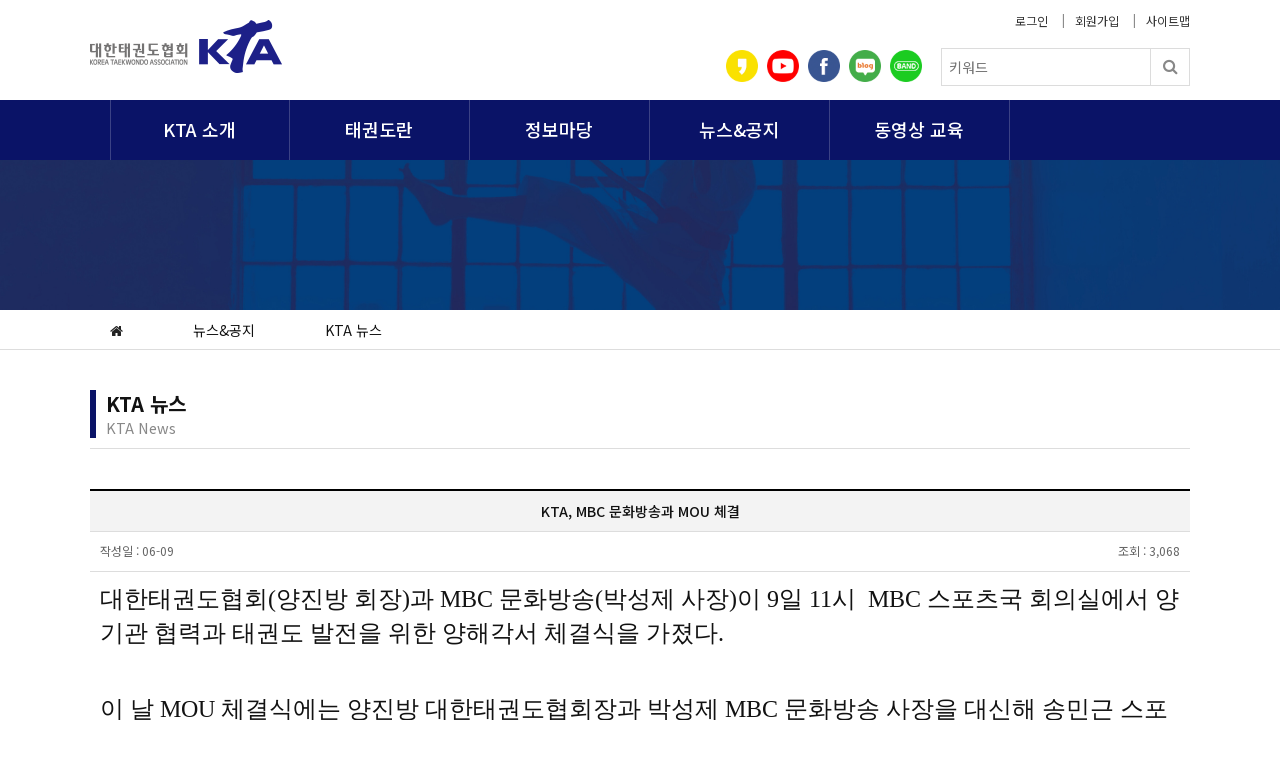

--- FILE ---
content_type: text/html; charset=UTF-8
request_url: https://www.koreataekwondo.co.kr/f003/post/1985
body_size: 30493
content:
 
<!DOCTYPE html>
<html lang="ko">
<head>
	<meta charset="UTF-8">
	<meta http-equiv="X-UA-Compatible" content="IE=edge">
	<meta name="viewport" content="width=device-width, initial-scale=1.0">

	<meta name="subject" content="대한태권도협회">
	<meta name="title" content="대한태권도협회">
	<meta name="keywords" content="대한태권도협회">


<meta property="og:type" content="website">
<meta property="og:url" content="https://koreataekwondo.co.kr/">
<meta property="og:title" content="대한태권도협회">
<meta property="og:description" content="KTA">
<meta property="og:image" content="https://www.koreataekwondo.co.kr/img/logo.png">


	<title>KTA, MBC 문화방송과 MOU 체결 &gt; KTA 뉴스 - ::대한태권도협회::</title>

	<link rel="stylesheet" type="text/css" href="https://www.koreataekwondo.co.kr/assets/css/bootstrap.min.css" />
	<link rel="stylesheet" type="text/css" href="https://www.koreataekwondo.co.kr/assets/css/bootstrap-theme.min.css" />

	<link rel="stylesheet" type="text/css" href="//fonts.googleapis.com/earlyaccess/notosanskr.css" />

	<link rel="stylesheet" type="text/css" href="//maxcdn.bootstrapcdn.com/font-awesome/4.5.0/css/font-awesome.min.css" />

	<link rel="stylesheet" type="text/css" href="https://www.koreataekwondo.co.kr/assets/css/kta.css" />

	
	<link rel="stylesheet" type="text/css" href="https://www.koreataekwondo.co.kr/views/_layout/bootstrap/css/contents.css" />

	<!--[if lt IE 9]>
	<script type="text/javascript" src="https://www.koreataekwondo.co.kr/assets/js/html5shiv.min.js"></script>
	<script type="text/javascript" src="https://www.koreataekwondo.co.kr/assets/js/respond.min.js"></script>
<![endif]-->

<script type="text/javascript" src="//ajax.googleapis.com/ajax/libs/jquery/1.12.2/jquery.min.js"></script>
<script type="text/javascript" src="//ajax.googleapis.com/ajax/libs/jqueryui/1.11.4/jquery-ui.min.js"></script>
<!--<script type="text/javascript" src="https://www.koreataekwondo.co.kr/assets/js/bootstrap.min.js"></script>

<script type="text/javascript" src="https://www.koreataekwondo.co.kr/views/_layout/bootstrap/css/common.js"</script> />-->

<!--
<script type="text/javascript" src="https://www.koreataekwondo.co.kr/assets/js/jquery.validate.min.js"></script>
<script type="text/javascript" src="https://www.koreataekwondo.co.kr/assets/js/jquery.validate.extension.js"></script>
<script type="text/javascript" src="https://www.koreataekwondo.co.kr/assets/js/sideview.js"></script>
-->
<script type="text/javascript" src="https://www.koreataekwondo.co.kr/assets/js/js.cookie.js"></script>
<script type="text/javascript" src="https://www.koreataekwondo.co.kr/assets/js/kta.js"></script>

<script type="text/javascript">
	$(function(){
		$(".nav_mouse_up").mouseenter(function() {
			$("#navso").show();
		})
		.mouseleave(function() {
			$("#navso").hide();
		});

		$(".mobile_mn_box_soitem").hide();

		$(".m_close").click(function(){
			$("#mobile_so_mn").hide();
		});

		$(".m_open").click(function(){
			$("#mobile_so_mn").show();
		});

		$("#mobile_mn_box li").click(function(){
			$(".mobile_mn_box_soitem").hide();
 
			$("#mobile_mn_box li i").each(function(){
 
				if($(this).hasClass('fa-plus') == false && $(this).hasClass('fa-link') == false){
					$(this).removeClass('fa-minus');
					$(this).addClass('fa-plus');
				}
			});
 
			if($(this).find("i").hasClass("fa-minus") == false && $(this).hasClass('fa-link') == false){

				$(this).find("i").removeClass("fa-plus");
				$(this).find("i").addClass("fa-minus");

				$(this).find(".mobile_mn_box_soitem").show();
			}

			resize();
		}).addClass("links");
	});

	$(window).resize(function(){
		resize();
	});

	function resize(){
		$h = $(document).height() - (35 + 75);
		$("#mobile_mn_box").height( $h);
	}

</script>
</head>
<body>
	
	<div id="mobile_so_mn">
		<ul class="mobiles top_mobile">
						<li><a href="https://www.koreataekwondo.co.kr/b001">로그인</a></li>
			<li><a href="https://www.koreataekwondo.co.kr/b002_1">회원가입</a></li>
						<li><a href="https://www.koreataekwondo.co.kr/b005">사이트맵</a></li>
		</ul>
		<div class="top_mobile_sns">
			<div class="col-xs-10">
				<a href="https://band.us/band/53820793?extra_data=%7B%22inflow_method%22%3A%22section%22%2C%22section_no%22%3A19%7D" target="_bleak"><img src="https://www.koreataekwondo.co.kr/img/m_band.png"></a>
				<a href="https://blog.naver.com/kta1961?proxyReferer=http%3A%2F%2Fwww.koreataekwondo.org%2F" target="_bleak"><img src="https://www.koreataekwondo.co.kr/img/m_blog.png"></a>
				<a href="https://www.facebook.com/koreataekwondoasso" target="_bleak"><img src="https://www.koreataekwondo.co.kr/img/m_facebook.png"></a>
				<a href="https://story.kakao.com/ch/kta1961" target="_bleak"><img src="https://www.koreataekwondo.co.kr/img/sns_kakao.png"></a>
				<a href="https://www.youtube.com/channel/UC9t8Y_8QU8hcXjI19YuBx_w" target="_bleak"><img src="https://www.koreataekwondo.co.kr/img/sns_youtube.png"></a>				
			</div>
			<div class="col-xs-2 text-right ">
				<img src="https://www.koreataekwondo.co.kr/img/m_close.png" class="m_close links">
			</div>
		</div>

		<ul id="mobile_mn_box" >
			
				<li >
					KTA 소개					<i class="fa fa-plus" aria-hidden="true"></i>
					<div class="mobile_mn_box_soitem">
								<a href="https://www.koreataekwondo.co.kr/c001" >협회개요</a>
								<a href="https://www.koreataekwondo.co.kr/c001/c0011" >연혁</a>
					 						<a href="https://www.koreataekwondo.co.kr/c001/c0012" >사업목표 및 기능</a>
					 						<a href="https://www.koreataekwondo.co.kr/c001/c0013" >CI 소개</a>
					 						<a href="https://www.koreataekwondo.co.kr/c002" >인사말</a>
								<a href="https://www.koreataekwondo.co.kr/c003" >역대회장</a>
								<a href="https://www.koreataekwondo.co.kr/c004" >임원명단</a>
								<a href="https://www.koreataekwondo.co.kr/c008" >각종위원회 명단</a>
								<a href="https://www.koreataekwondo.co.kr/c005" >기구표/조직도</a>
								<a href="https://www.koreataekwondo.co.kr/c006" >오시는 길</a>
							</div>
				</li>
			
				<li >
					태권도란					<i class="fa fa-plus" aria-hidden="true"></i>
					<div class="mobile_mn_box_soitem">
								<a href="https://www.koreataekwondo.co.kr/d001" >소개</a>
								<a href="https://www.koreataekwondo.co.kr/d002" >역사</a>
								<a href="https://www.koreataekwondo.co.kr/d003" >용어사전</a>
								<a href="https://www.koreataekwondo.co.kr/d004" >기술체계</a>
								<a href="https://www.koreataekwondo.co.kr/d005" >정관 및 제규정</a>
								<a href="https://www.koreataekwondo.co.kr/d008" >경기규칙</a>
								<a href="https://www.koreataekwondo.co.kr/d007" >태권도誌</a>
							</div>
				</li>
			
				<li >
					정보마당					<i class="fa fa-plus" aria-hidden="true"></i>
					<div class="mobile_mn_box_soitem">
								<a href="https://www.koreataekwondo.co.kr/e001" >연간일정</a>
								<a href="https://www.koreataekwondo.co.kr/e002" >포스터</a>
								<a href="https://www.koreataekwondo.co.kr/e003" >대진표</a>
								<a href="https://www.koreataekwondo.co.kr/e012" >대회결과</a>
								<a href="https://www.koreataekwondo.co.kr/e004" >자료실</a>
								<a href="https://www.koreataekwondo.co.kr/e004/e0041" >서식자료</a>
					 						<a href="https://www.koreataekwondo.co.kr/e004/e0042" >일반자료</a>
					 						<a href="https://www.koreataekwondo.co.kr/e007" >FAQ</a>
								<a href="https://www.koreataekwondo.co.kr/e008" >관련사이트</a>
								<a href="https://www.koreataekwondo.co.kr/e009" >게시글 검색</a>
								<a href="https://www.koreataekwondo.co.kr/e010" >자격증 검색</a>
								<a href="https://www.koreataekwondo.co.kr/e011" >스폰서 사이트</a>
							</div>
				</li>
			
				<li >
					뉴스&공지					<i class="fa fa-plus" aria-hidden="true"></i>
					<div class="mobile_mn_box_soitem">
								<a href="https://www.koreataekwondo.co.kr/f001" >공지사항</a>
								<a href="https://www.koreataekwondo.co.kr/f002" >시도지부 및 연맹 공지사항</a>
								<a href="https://www.koreataekwondo.co.kr/f003" >KTA 뉴스</a>
								<a href="https://www.koreataekwondo.co.kr/f004" >KTA 갤러리</a>
								<a href="https://www.koreataekwondo.co.kr/f005" >KTA 동영상</a>
							</div>
				</li>
			
				<li >
					멤버쉽					<i class="fa fa-plus" aria-hidden="true"></i>
					<div class="mobile_mn_box_soitem">
								<a href="https://www.koreataekwondo.co.kr/b001" >로그인</a>
								<a href="https://www.koreataekwondo.co.kr/b002_1" >회원가입</a>
								<a href="https://www.koreataekwondo.co.kr/b004" >아이디/비밀번호찾기</a>
								<a href="https://www.koreataekwondo.co.kr/b006_1" >이용약관</a>
								<a href="https://www.koreataekwondo.co.kr/b006_2" >개인정보보보정책</a>
								<a href="https://www.koreataekwondo.co.kr/b005" >사이트맵</a>
							</div>
				</li>
					<!--<li>
				<a href="http://demo.koreataekwondo.co.kr" target="_bleak">국가대표시범단</a>
				<i class="fa fa-link" aria-hidden="true"></i>
			</li>	-->		
			<li>
				<a href="http://edu.koreataekwondo.co.kr" target="_bleak">동영상 교육</a>
				<i class="fa fa-link" aria-hidden="true"></i>
			</li>			
		</ul>
		<hr class="no_view" />
	</div>
	<header>
		<ul class="mobiles top_mobile">
						<li><a href="https://www.koreataekwondo.co.kr/b001">로그인</a></li>
			<li><a href="https://www.koreataekwondo.co.kr/b002_1">회원가입</a></li>			
						<li><a href="https://www.koreataekwondo.co.kr/b005">사이트맵</a></li>
		</ul>
		<div id="top" class="defalut_seting">
			<div class="col-sm-6 logo col-xs-8"><a href="https://www.koreataekwondo.co.kr/" class="logo"><img src="https://www.koreataekwondo.co.kr/img/logo.png"></a></div>
			<div class="col-sm-6 t_somenu" >
				<div class="t_so_menu1">
											<a href="https://www.koreataekwondo.co.kr/b001">로그인</a>
					<a href="https://www.koreataekwondo.co.kr/b002_1">회원가입</a>					
										<a href="https://www.koreataekwondo.co.kr/b005">사이트맵</a>
				</div>
				<div class="t_so_menu2" >
					<form method="get" action="https://www.koreataekwondo.co.kr/e009">
					<div class="t_so_menu2_icon_box">
						<a href="https://story.kakao.com/ch/kta1961"  target="_bleak"><img src="https://www.koreataekwondo.co.kr/img/sns_kakao.png"></a>
						<a href="https://www.youtube.com/channel/UC9t8Y_8QU8hcXjI19YuBx_w" target="_bleak"><img src="https://www.koreataekwondo.co.kr/img/sns_youtube.png"></a>					
						<a href="https://www.facebook.com/koreataekwondoasso" target="_bleak"><img src="https://www.koreataekwondo.co.kr/img/sns_f.png"></a>
						<a href="https://blog.naver.com/kta1961?proxyReferer=http%3A%2F%2Fwww.koreataekwondo.org%2F" target="_bleak"><img src="https://www.koreataekwondo.co.kr/img/sns_b.png"></a>
						<a href="https://band.us/band/53820793?extra_data=%7B%22inflow_method%22%3A%22section%22%2C%22section_no%22%3A19%7D" class="t_so_menu2_last_sns_icon" target="_bleak"><img src="https://www.koreataekwondo.co.kr/img/sns_bd.png"></a>
						<span >
							<input type="hidden" name="sfield" value="post_title">
							<input type="text" name="skeyword" id="skeyword" placeholder="키워드" />
						</span>
					</div>
					<button type="submit" class=" fa fa-search"> </button>
					</form>
				</div>
			</div>
			<div class=" col-sm-6 col-xs-4 mobiles mobile_mn">
				<img src="https://www.koreataekwondo.co.kr/img/m_mn.png" class="links m_open">
			</div>
		</div>

	</header>
	<nav>
		<div class="defalut_seting">
			<div  class=" col-sm-12 ">
				<ul id="nav_dmenu" class="nav_mouse_up">
								
					<li >
					KTA 소개					</li>
								
					<li >
					태권도란					</li>
								
					<li >
					정보마당					</li>
								
					<li >
					뉴스&공지					</li>
							<!--<li>
						<a href="http://demo.koreataekwondo.co.kr" target="_bleak">국가대표시범단</a>
					</li>-->
					<li>
						<a href="http://edu.koreataekwondo.co.kr" target="_bleak">동영상 교육</a>
					</li>					
				</ul>
			</div>
		</div>
	</nav>
	<div id="navso" class="nav_mouse_up">
		<div class="defalut_seting">
			<div  class=" col-sm-12 ">
				<ul class="navso">
			
					<li class="bas">
								<a href="https://www.koreataekwondo.co.kr/c001" >협회개요</a>
								<a href="https://www.koreataekwondo.co.kr/c001/c0011" class="basso">연혁</a>
					 						<a href="https://www.koreataekwondo.co.kr/c001/c0012" class="basso">사업목표 및 기능</a>
					 						<a href="https://www.koreataekwondo.co.kr/c001/c0013" class="basso">CI 소개</a>
					 						<a href="https://www.koreataekwondo.co.kr/c002" >인사말</a>
								<a href="https://www.koreataekwondo.co.kr/c003" >역대회장</a>
								<a href="https://www.koreataekwondo.co.kr/c004" >임원명단</a>
								<a href="https://www.koreataekwondo.co.kr/c008" >각종위원회 명단</a>
								<a href="https://www.koreataekwondo.co.kr/c005" >기구표/조직도</a>
								<a href="https://www.koreataekwondo.co.kr/c006" >오시는 길</a>
							</li>
			
					<li class="bas">
								<a href="https://www.koreataekwondo.co.kr/d001" >소개</a>
								<a href="https://www.koreataekwondo.co.kr/d002" >역사</a>
								<a href="https://www.koreataekwondo.co.kr/d003" >용어사전</a>
								<a href="https://www.koreataekwondo.co.kr/d004" >기술체계</a>
								<a href="https://www.koreataekwondo.co.kr/d005" >정관 및 제규정</a>
								<a href="https://www.koreataekwondo.co.kr/d008" >경기규칙</a>
								<a href="https://www.koreataekwondo.co.kr/d007" >태권도誌</a>
							</li>
			
					<li class="bas">
								<a href="https://www.koreataekwondo.co.kr/e001" >연간일정</a>
								<a href="https://www.koreataekwondo.co.kr/e002" >포스터</a>
								<a href="https://www.koreataekwondo.co.kr/e003" >대진표</a>
								<a href="https://www.koreataekwondo.co.kr/e012" >대회결과</a>
								<a href="https://www.koreataekwondo.co.kr/e004" >자료실</a>
								<a href="https://www.koreataekwondo.co.kr/e004/e0041" class="basso">서식자료</a>
					 						<a href="https://www.koreataekwondo.co.kr/e004/e0042" class="basso">일반자료</a>
					 						<a href="https://www.koreataekwondo.co.kr/e007" >FAQ</a>
								<a href="https://www.koreataekwondo.co.kr/e008" >관련사이트</a>
								<a href="https://www.koreataekwondo.co.kr/e009" >게시글 검색</a>
								<a href="https://www.koreataekwondo.co.kr/e010" >자격증 검색</a>
								<a href="https://www.koreataekwondo.co.kr/e011" >스폰서 사이트</a>
							</li>
			
					<li class="bas">
								<a href="https://www.koreataekwondo.co.kr/f001" >공지사항</a>
								<a href="https://www.koreataekwondo.co.kr/f002" >시도지부 및 연맹 공지사항</a>
								<a href="https://www.koreataekwondo.co.kr/f003" >KTA 뉴스</a>
								<a href="https://www.koreataekwondo.co.kr/f004" >KTA 갤러리</a>
								<a href="https://www.koreataekwondo.co.kr/f005" >KTA 동영상</a>
							</li>
		 
					<li class="bas twoitem">
						<div class="box1 links" style="background-image:url('https://www.koreataekwondo.co.kr/img/menu_banner01.png')">
							<div>동영상교육</div>
							<div>태권도의 대한 모든 것!</div>
						</div>
						<div class="box2 links" style="background-image:url('https://www.koreataekwondo.co.kr/img/menu_banner02.png')">
							<div>대한태권도 <br />국가대표 시범단</div>
							<div>태권도 역사와 함께 써 내려온 태권도시범단!</div>
						</div>
					</li>

				</ul>
			</div>
		</div>
	</div>




	<!--/head-->
	<div id="main">
	





<div class="subtopimg">


</div>



<div id="top_path" class="tmobiles">

    <div class="defalut_seting" >
        <div class="kta-12">
        <ul id="top_path_box">
            <li><a href="https://www.koreataekwondo.co.kr/"><i class="fa fa-home" aria-hidden="true"></i></a></li> 
            <li class="ba"> </li>
            <li>뉴스&공지</li>
                       
    <li class="ba"></li> 
    <li>KTA 뉴스</li>
 
    
        </ul>
        </div>
        <hr class="no_view">
    </div>
</div>


<div id="sub_main">
    <div class="defalut_seting" >
        <div class="kta-12">
            <div class="div-table">
                
                <div id="sub_main_content" class="div-table-cells">
                    <!-- content -->
                    <div class="sub_title">
                        <div>KTA 뉴스</div>
                        <div>KTA News</div>
                    </div>    
                    <div id="bbs_view">
                        <div class="bbs_view_title">KTA, MBC 문화방송과 MOU 체결</div>
                        <div class="bbs_view_order">
                            <div>
                            <span>작성일 : </span>
                            <span>06-09</span>
                            </div>
                            <div>
                            <span>조회 : </span>
                            <span>3,068</span>
                            </div>
                        </div>
                        <div class="bbs_view_con">
                                                

                        <p><span style="font-size:18pt;font-family:'&#45208;&#45588;&#48148;&#47480;&#54172;', NanumBarunpen;">&#45824;&#54620;&#53468;&#44428;&#46020;&#54801;&#54924;(&#50577;&#51652;&#48169; &#54924;&#51109;)&#44284; MBC &#47928;&#54868;&#48169;&#49569;(&#48149;&#49457;&#51228; &#49324;&#51109;)&#51060; 9&#51068; 11&#49884;&#160; MBC &#49828;&#54252;&#52768;&#44397; &#54924;&#51032;&#49892;&#50640;&#49436; &#50577; &#44592;&#44288; &#54801;&#47141;&#44284; &#53468;&#44428;&#46020; &#48156;&#51204;&#51012; &#50948;&#54620;&#160;</span><span style="font-family:'&#45208;&#45588;&#48148;&#47480;&#54172;', NanumBarunpen;font-size:18pt;">&#50577;&#54644;&#44033;&#49436; &#52404;&#44208;&#49885;&#51012; &#44032;&#51276;&#45796;.&#160;</span></p><p><span style="font-size:12pt;"><br /></span></p><p><span style="font-size:18pt;font-family:'&#45208;&#45588;&#48148;&#47480;&#54172;', NanumBarunpen;">&#51060; &#45216; MOU &#52404;&#44208;&#49885;&#50640;&#45716; &#50577;&#51652;&#48169; &#45824;&#54620;&#53468;&#44428;&#46020;&#54801;&#54924;&#51109;&#44284; &#48149;&#49457;&#51228; MBC &#47928;&#54868;&#48169;&#49569; &#49324;&#51109;&#51012; &#45824;&#49888;&#54644; &#49569;&#48124;&#44540; &#49828;&#54252;&#52768;&#51228;&#51089; &#44397;&#51109;&#51060; &#50577; &#44592;&#44288;&#51032; &#51076;&#51649;&#50896;&#51060; &#52280;&#49437;&#54620; &#44032;&#50868;&#45936;&#160;</span><span style="font-family:'&#45208;&#45588;&#48148;&#47480;&#54172;', NanumBarunpen;font-size:18pt;">&#50557;&#51221;&#49436;&#50640; &#49436;&#47749;&#54616;&#44256; &#53468;&#44428;&#46020; &#48156;&#51204;&#51012; &#50948;&#54620; &#49345;&#54840; &#54801;&#47141; &#50629;&#47924;&#51228;&#55092; &#44288;&#44228;&#47484; &#44060;&#49884;&#54616;&#44592;&#47196; &#54664;&#45796;.</span></p><p><span style="font-size:12pt;"><br /></span></p><p><span style="font-size:18pt;font-family:'&#45208;&#45588;&#48148;&#47480;&#54172;', NanumBarunpen;">&#51060;&#48264; MOU&#52404;&#44208;&#51012; &#53685;&#54644; &#45824;&#54620;&#53468;&#44428;&#46020;&#54801;&#54924;&#45716; MBC&#50752; &#44288;&#46988;&#54805;&#53468;&#44428;&#46020;&#45824;&#54924;&#47484; &#54252;&#54632;&#54620; &#53468;&#44428;&#46020; &#53080;&#53584;&#52768; &#44060;&#48156;&#51012; &#49345;&#54840; &#54801;&#47141;&#54616;&#44256;, &#51064;&#51201;</span><span style="font-family:'&#45208;&#45588;&#48148;&#47480;&#54172;', NanumBarunpen;font-size:18pt;letter-spacing:-.5pt;">&#12685;&#47932;&#51201; &#44368;&#47448;&#47484; &#53685;&#54644;&#160;</span><span style="font-family:'&#45208;&#45588;&#48148;&#47480;&#54172;', NanumBarunpen;font-size:18pt;letter-spacing:-.5pt;">&#53468;&#44428;&#46020; &#48156;&#51204;&#51012; &#50948;&#54620; &#54801;&#47141; &#49324;&#50629;&#46308;&#51012; &#51652;&#54665;&#54616;&#45716; &#44163;&#51012; &#54633;&#51032;&#54664;&#45796;.&#160;</span></p><p><span style="font-family:'&#55092;&#47676;&#47749;&#51312;';font-size:14pt;letter-spacing:-.5pt;"><br /></span></p><p><span style="font-family:'&#45208;&#45588;&#48148;&#47480;&#54172;', NanumBarunpen;font-size:18pt;letter-spacing:-.5pt;">KTA &#50577;&#51652;&#48169; &#54924;&#51109;&#51008; "MBC &#50752;&#51032; &#50629;&#47924;&#54801;&#50557;&#51012; &#53685;&#54644;, &#45796;&#50577;&#54620; &#53080;&#53584;&#52768;&#47484; &#51228;&#51089;&#160;</span><span style="font-family:'&#45208;&#45588;&#48148;&#47480;&#54172;', NanumBarunpen;font-size:18pt;letter-spacing:-.666667px;">&#12685;&#49569;&#52636;&#54616;&#50668; &#53468;&#44428;&#46020; &#54861;&#48372;&#50640; &#53360; &#50669;&#54624;&#51012; &#54624; &#44163;&#51004;&#47196; &#44592;&#45824;&#54620;&#45796;" &#46972;&#44256; &#48157;&#54804;&#51004;&#47728;,&#160;</span></p><p><span style="font-family:'&#55092;&#47676;&#47749;&#51312;';font-size:18.6667px;letter-spacing:-.666667px;"><br /></span></p><p><span style="font-family:'&#45208;&#45588;&#48148;&#47480;&#54172;', NanumBarunpen;font-size:18pt;letter-spacing:-.666667px;">&#49569;&#48124;&#44397; MBC &#49828;&#54252;&#52768;&#51228;&#51089;&#44397;&#51109;&#51008; "&#54801;&#54924;&#50752; &#54801;&#47141;&#54616;&#50668; &#45796;&#50577;&#54620; &#48169;&#49569; &#53080;&#53584;&#52768; &#51228;&#51089;&#50640; &#55192;&#50416;&#44192;&#45796;&#44256;." &#48157;&#54804;&#45796;.</span></p><p><span style="font-family:'&#45208;&#45588;&#48148;&#47480;&#54172;', NanumBarunpen;font-size:18pt;letter-spacing:-.666667px;"><br /></span></p><p><span style="font-family:'&#55092;&#47676;&#47749;&#51312;';font-size:18.6667px;letter-spacing:-.666667px;"><img src="https://www.koreataekwondo.co.kr/uploads/cache/editor/2021/06/thumb-9729d1c4ce563490e80bfb943a636d43_600x0.jpg" alt="9729d1c4ce563490e80bfb943a636d43.jpg" style="max-width:100%;"/></span></p><p><span style="font-family:'&#45208;&#45588;&#48148;&#47480;&#54172;', NanumBarunpen;font-size:11pt;letter-spacing:-.666667px;">&#9650;(&#50812;&#51901;) KTA &#50577;&#51652;&#48169; &#54924;&#51109;, (&#50724;&#47480;&#51901;)&#160; MBC&#49828;&#54252;&#52768;&#51228;&#51089;&#44397; &#49569;&#48124;&#44540; &#44397;&#51109;&#160;</span><span style="font-family:'&#55092;&#47676;&#47749;&#51312;';font-size:11pt;letter-spacing:-.666667px;">&#160;</span><span style="font-family:'&#45208;&#45588;&#48148;&#47480;&#54172;', NanumBarunpen;font-size:18pt;letter-spacing:-.666667px;">&#160;</span></p><p><span style="font-family:'&#55092;&#47676;&#47749;&#51312;';font-size:18.6667px;letter-spacing:-.666667px;"><img src="https://www.koreataekwondo.co.kr/uploads/cache/editor/2021/06/thumb-7f86bbe2d71eb635ce6f222307768e32_600x0.jpg" alt="7f86bbe2d71eb635ce6f222307768e32.jpg" style="max-width:100%;"/><br style="clear:both;" /></span><span style="font-family:'&#45208;&#45588;&#48148;&#47480;&#54172;', NanumBarunpen;font-size:11pt;letter-spacing:-.666667px;">&#9650; (&#50812;&#51901;&#48512;&#53552;) KTA &#48149;&#49457;&#50865; &#48512;&#51109;, KTA &#44608;&#49464;&#54785; &#48512;&#54924;&#51109;, KTA &#50577;&#51652;&#48169; &#54924;&#51109;, MBC &#49828;&#54252;&#52768;&#51228;&#51089;&#44397; &#49569;&#48124;&#44540; &#44397;&#51109;, MBC &#49828;&#54252;&#52768;&#44592;&#54925;&#49324;&#50629;&#48512; &#44053;&#46041;&#49688; &#48512;&#51109;&#160;</span></p><p><br /></p>                        </div>

                             <div class="bbs_view_btn">
                            <a href="https://www.koreataekwondo.co.kr/f003?"  >목 록</a>
                        </div>
                    </div>
                    <!--/ content -->
                </div>
            </div>
        </div>
    </div>
</div>

<script type="text/javascript">
//<![CDATA[
function postSearch(f) {
    var skeyword = f.skeyword.value.replace(/(^\s*)|(\s*$)/g,'');
    if (skeyword.length < 2) {
        //alert('2글자 이상으로 검색해 주세요');
        //f.skeyword.focus();
        //return false;
    }
    return true;
}
 
//]]>
</script>
<script type="text/javascript">
//<![CDATA[
function file_download(link) {
        document.location.href = link;
}
//]]>
</script>	</div>

	<footer>

<div class="subFooterMenu">
	<div class="inner">
		<div class="auto">

			<div class="fMenu">
				<ul>
					<li class="tooltips">
						<a href="../e010" >
							<span class="imgBox"><img src="https://www.koreataekwondo.co.kr/views/_layout/bootstrap/img/icon1.jpg"  alt="자격조회"></span>
							<p>자격조회</p>
						</a>
					</li>
					<li class="tooltips">
						<a href="https://reg.koreataekwondo.co.kr/" target="_blank">
							<span class="imgBox"><img src="https://www.koreataekwondo.co.kr/views/_layout/bootstrap/img/icon2.jpg"  alt="선수지도자등록"></span>
							<p>선수등록</p>
						</a>
					</li>
					<li class="tooltips">
						<a href="../e012" >
							<span class="imgBox"><img src="https://www.koreataekwondo.co.kr/views/_layout/bootstrap/img/icon3.jpg"  alt="대회등록"></span>
							<p>대회결과</p>
						</a>
					</li>
				</ul>
			</div>

			<div class="fNotice">
				<h4 class="title">공지사항</h4>
				


            <div class="main_box1 pull-left">
    <div class="table-box">
    <!-- Default panel contents -->

        <!-- Table -->
        <table class="table-body">
            <tbody>
                            <tr>
                    <td><a href="https://www.koreataekwondo.co.kr/f001/post/4301" title="2026년도 제27회 아시아태권도…">2026년도 제27회 아시아태권도…</a>
                                            </td>
                    
                </tr>
                            <tr>
                    <td><a href="https://www.koreataekwondo.co.kr/f001/post/4300" title="2026년도 KTA 상임심판원(겨…">2026년도 KTA 상임심판원(겨…</a>
                                            </td>
                    
                </tr>
                            <tr>
                    <td><a href="https://www.koreataekwondo.co.kr/f001/post/4299" title="2026년도 KTA 온라인 경기 …">2026년도 KTA 온라인 경기 …</a>
                                            </td>
                    
                </tr>
                            <tr>
                    <td><a href="https://www.koreataekwondo.co.kr/f001/post/4298" title="2026 아디다스 골든챔스 태권도…">2026 아디다스 골든챔스 태권도…</a>
                                            </td>
                    
                </tr>
                        </tbody>
        </table>
    </div>
</div>


				<a href="../f001" class="btnMore">더보기 +</a>
			</div>
			<div class="fNotice fNew">
				<h4 class="title">시도지부 및 연맹</h4>
            <div class="main_box1 pull-left">
    <div class="table-box">
    <!-- Default panel contents -->

        <!-- Table -->
        <table class="table-body">
            <tbody>
                            <tr>
                    <td><a href="https://www.koreataekwondo.co.kr/f002/post/4295" title="제21회 제주평화기 전국태권도대회…">제21회 제주평화기 전국태권도대회…</a>
                                            </td>
                    
                </tr>
                            <tr>
                    <td><a href="https://www.koreataekwondo.co.kr/f002/post/4294" title="제21회 제주평화기 전국태권도대회…">제21회 제주평화기 전국태권도대회…</a>
                                            </td>
                    
                </tr>
                            <tr>
                    <td><a href="https://www.koreataekwondo.co.kr/f002/post/4290" title="제21회 제주평화기 전국태권도대회…">제21회 제주평화기 전국태권도대회…</a>
                                            </td>
                    
                </tr>
                            <tr>
                    <td><a href="https://www.koreataekwondo.co.kr/f002/post/4287" title="제5회 한국초등연맹 개인선수권 전…">제5회 한국초등연맹 개인선수권 전…</a>
                                            </td>
                    
                </tr>
                        </tbody>
        </table>
    </div>
</div>
				<a href="../f002" class="btnMore">더보기 +</a>
			</div>
			<div class="fBanner">
				<h4 class="title">KTA 각종 증명서 신청 및 발급</h4>
				<p>선수, 지도자, 임원, 국가대표 <br> 각종 증명서 발급 안내</p>
				<a href="../f003/post/1641" class="btnMore">신청 및 발급 바로가기 +</a>
			</div>
		</div>
	</div>



		<div  class="footer_top">
			<div class="defalut_seting">
				<div  class=" col-sm-12 ">
					<a href="https://www.koreataekwondo.co.kr/b006_1">이용약관</a>
					<a href="https://www.koreataekwondo.co.kr/b006_2">개인정보처리방침</a>
					<a href="https://www.koreataekwondo.co.kr/c006">찾아오시는 길</a>
					<a href="https://www.koreataekwondo.co.kr/b008">이메일무단수집거부</a>
				</div>
			</div>
		</div>
		<style>
		@media (min-width: 560px) {
			footer .footer_ip .footer_copy {
				width:600px;
			}
		}
		</style>
		<div class="footer_ip">
			<div class="defalut_seting">
				<div  class=" col-sm-12 ">
					<div  class="footer_logo ">
						<img src="https://www.koreataekwondo.co.kr/img/footer_img.png" >
					</div>
					<div  class="footer_copy " style="">
						<div> 서울특별시 송파구 올림픽로424 올림픽공원테니스경기장 3층 TEL : 02.420.4271 FAX : 02.420.4274</div>
						<div>Copyright© 1998-2018.Korea Taekwondo Association All right reseved.</div>
					</div>
				</div>
			</div>
		</div>
	</footer>
			
	<link rel="stylesheet" type="text/css" href="https://www.koreataekwondo.co.kr/views/kta_c/bootstrap/css/f001.css" />		
<!-- Global site tag (gtag.js) - Google Analytics -->
<script async src="https://www.googletagmanager.com/gtag/js?id=UA-117086544-1"></script>
<script>
  window.dataLayer = window.dataLayer || [];
  function gtag(){dataLayer.push(arguments);}
  gtag('js', new Date());

  gtag('config', 'UA-117086544-1');
</script>

</body>
</html>

--- FILE ---
content_type: text/css
request_url: https://www.koreataekwondo.co.kr/assets/css/kta.css
body_size: 12827
content:
body{
	font-size:14px;
	color:#121212;
	font-family: 'Noto Sans KR', sans-serif;
	min-width: 360px;
}
a{
	color: #222;
	border:0;

}
a:hover, a:focus{
	text-decoration: none;
	color: #0a1367;
	border:0;
}
a:active, a:hover {
	outline: 0;
	border:0;
}
ul, ol, dl {
	list-style-position: outside;
}
ul {
	list-style: none outside none;
	list-style-position: outside;
}
ul, li {
	margin: 0px;
	padding: 0px;
}

.links{
	cursor: hand;
	cursor: pointer;
}

.no_view{
	margin:0;
	padding:0;
	height:0;
	clear:both;
	overflow:hidden;
	border:0;
}

.mobiles{
	display: none;
}

.tmobiles{

}

.defalut_seting{
	max-width: 1130px;
	margin:0 auto;
	clear:both;
}

.kta-6, .kta-4, .kta-12{
	position: relative;
	min-height: 1px;
	padding-right: 15px;
	padding-left: 15px;
	float:left;
}

.kta-4{
	width:33.33333333%;
}

.kta-6{
	width:50%;
}

.kta-12{
	width:100%;
}

.div-table{
	display: table;
	table-layout:fixed;
	width: 100%;	
}

.div-table-tr{
	display: table-row;
}

.div-table-cell {
	display: table-cell;
	vertical-align: middle;
}

.div-table-cells {
	display: table-cell;
	vertical-align: top;	
}

.kta-title{
 
	text-align:center;

 
}
.kta-title span{
	background: url("http://116.122.157.214/~tkasite/img/title_icon.png");
	background-repeat: no-repeat;	
	font-size:20px;
	padding-left:16px;
	font-weight:400;
}


.kta-title-1{
	background: url("http://116.122.157.214/~tkasite/img/title_icon.png");
	background-repeat: no-repeat;
	padding-left:16px;
	font-size:20px;
}

.kta-table-order{
	width:100%;
	background: url("http://116.122.157.214/~tkasite/img/arrow.png");
	background-repeat: no-repeat;
	background-position:bottom right;
	height:20px;
}

.btn01{
	padding:5px 10px;
	font-size:11px;
	border:1px solid #fff;
	display:inline;
	color:#fff;
}

.btn02{
	padding:5px 10px;
	font-size:11px;
	border:1px solid #000;
	display:inline;
	color:#000;
}
/* �곷떒 */
#top{
	height:100px;
}
#top > div{
	height:100px;
}
#top .logo > img{
	margin-top:20px;
}

#top div .t_so_menu1{
	text-align:right;
	padding-top:10px;
}

#top div .t_so_menu1  a {
	color:#343434;
	font-size:12px;
}

#top div .t_so_menu1 > a + a::before{
	color: #898989;
	content: "|";
	font-size: 12px;
	padding: 0 10px;
	position: relative;
	top: -1px;
}

#top div .t_so_menu2{

	height:38px;
	position: relative;
	top:18px;
}

#top div .t_so_menu2 .t_so_menu2_icon_box{
	position: absolute;
	top:0;
	right:39px;
}

#top div .t_so_menu2 .t_so_menu2_icon_box a{
	padding-right:6px;
	line-height: 32px;
 
}

#top div .t_so_menu2 .t_so_menu2_icon_box a img{
	width:32px;
	height:32px;
	position: relative;
	top:-3px;
 
}

#top div .t_so_menu2 .t_so_menu2_icon_box span{
	width:210px;
	height:38px;
	display: inline-block;
	border: 1px solid #dcdcdc;
	text-align: center;
	background:#fff;
	margin-left:10px;
}

#top div .t_so_menu2 span input{
	margin-top:6.5px;
	width:95%;
	border:0;
}

#top div .t_so_menu2 button{
	width:40px;
	height:38px;
	display: inline-block;
	border:1px solid  #dcdcdc;
	background:#fff;
	color:#888;
	font-size:16px;
	position: absolute;
	top:0;
	right:0;
}

#top .mobile_mn{
	position: relative;
}

#top .mobile_mn img{
	position: absolute;
	top:25%;
	right:15px;
}

.top_mobile{
	background: #e8e8e8;
	height:35px;
	border-bottom: 1px solid #d9d9d9;
	text-align: center;
	position: relative;
}

.top_mobile li{
	float:left;
	width:33.3333%;
	border-left:1px solid #d9d9d9;
	height:25px;
	margin-top:5px;
	font-size: 12px;
}

.top_mobile li a{
	display: inline-block;
	padding-top:2px;
}

nav{
	background: #0a1367;
	height: 60px;
}

nav #nav_dmenu  {
	height:60px;
}

nav #nav_dmenu >  li , #navso .navso > li{
	float:left;
	border-right:1px solid #3b4285;
	width:16.66666%;
	position: relative;
	height:60px;
	text-align: center;
	background: #0a1367;
	font-size: 18px;
	font-weight: 500;
	color: #fff;
	padding-top:17px;
}

nav #nav_dmenu >  li a{
	color: #fff;
}

nav #nav_dmenu  > li:first-child {
	border-left:1px solid #3b4285;
}

#navso{
	border-bottom: 2px solid #0a1367;
	height: 412px;
	background: #fff;
	position: absolute;
	top:160px;
	width:100%;
	display: none;
	z-index: 999;
}
#navso .navso{
	border-left:1px solid #eee;
	border-right:1px solid #eee;
	height: 400px;
}
#navso .navso > li{
	height: 400px;
	border-right:1px solid #eee;
	background:#fff;
	text-align: left;
	padding-top:0px;
}

#navso .navso > li:last-child {
	border-right:0px solid #eee;
}

#navso .navso  .bas{
	margin:30px 0;
	height:340px;
}

#navso .navso  .twoitem{
	width:33.33332%;
	padding:0 30px;
}

#navso .navso  .twoitem > div{
	height:154px;
	margin-bottom: 30px;
	background-size: 100% 154px;
}

#navso .navso  .twoitem > div div{
	text-align:center;
}

#navso .navso  .twoitem .box1 div:first-child{
	padding-top:65px;
	font-size:18px;
	font-weight:500;
}
#navso .navso  .twoitem .box1 div:last-child{
	font-size:12px;
}

#navso .navso  .twoitem .box2 div:first-child{
	padding-top:38px;
	font-size:18px;
	font-weight:500;
}
#navso .navso  .twoitem .box2 div:last-child{
	font-size:12px;
	margin-top:10px;
}

#navso .navso > li a{
	display: block;
	font-size:14px;
	margin-left:25px;
	margin-top: 12px;
	color:#777;
}

#navso .navso > li a:hover{
	color:#0a1367;
}

#navso .navso > li a:first-child {
	margin-top: 0px;
}

#navso .navso  li .basso{
	font-size: 12px;
	margin-top: 4px;
}

#navso .navso  li .basso::before{
	color: #898989;
	content: "- ";
	padding-left: 6px;
	position: relative;
	top: -1px;

}

#mobile_so_mn{
	background:#202281;
	height:100%;
	width:100%;
	position:fixed;
	z-index: 999;
	display: none;
}

#mobile_so_mn .top_mobile_sns{
	background: #fff;
	height:68px;
	width:100%;
	padding-top:16px;
	position: relative;
}

#mobile_so_mn .top_mobile_sns > div a{
	padding-right:0;
}

#mobile_so_mn .top_mobile_sns > div:first-child img{
	max-width:38px;
 
}


#mobile_so_mn .top_mobile_sns > div .m_close{
	position: absolute;
	right: 15px;
	top:5px;
}

#mobile_so_mn  #mobile_mn_box{
	clear:both;
	overflow-y: auto;
	height:100%;
}

#mobile_so_mn #mobile_mn_box > li{

	display: block;
	background: #0e105a;
	color:#fff;
	margin:4px 4px  0 4px;
	padding:10px;
	font-size:18px;
	position: relative;
}

#mobile_so_mn #mobile_mn_box > li, #mobile_so_mn #mobile_mn_box > li a{
	color:#fff;
}
#mobile_so_mn #mobile_mn_box > li a{
	display:block;
}


#mobile_so_mn #mobile_mn_box > li i{
	position: absolute;
	right:18px;
	top:14px;
}

#mobile_so_mn #mobile_mn_box .mobile_mn_box_soitem{
	width:98%;
	margin:10px auto 0;
}

#mobile_so_mn #mobile_mn_box .mobile_mn_box_soitem a{
	background:#0a0b40;
	display: inline-block;
	width:49%;
	text-overflow: ellipsis;
	overflow: hidden;
	white-space: nowrap;
	color:#fff;
	font-size:14px;
	padding:10px;
	margin-top: 4px;
}

/* �쒕툕 */
#top_path{
	height:40px;
	border-bottom:1px solid #ddd;
}

#top_path #top_path_box li{
	border-bottom:1px solid #ddd;
	height: 40px;
	line-height: 40px;
	background:#fff;
	float:left;
}

#top_path #top_path_box .ba{
	width:30px;
	background:url(http://116.122.157.214/~tkasite/img/nav_line.png) no-repeat;
	margin:0 20px;
}

#sub_main{
	margin-top:40px;
 
}

#sub_main #sub_left{
	width:240px;
	height:100%;
	overflow: hidden;
}

#sub_main_content{
	padding-bottom:40px;
}

#sub_left-title{
	padding:40px 0 20px 20px;
	color:#fff;
	font-size:24px;
	font-weight: 600;
	height:109px;
	width:210px;
	position: relative;
}
 
#sub_left-title span{
	position: absolute;
	bottom:30px;
	left:20px;
}

#sub_left-menu{
	margin-bottom:100px;
	width:210px;
}

#sub_left-menu .active{
	background:#eee;
}

#sub_left-menu li{
	padding:10px 0 10px 20px;
	border:1px solid #ddd;
	border-top:0;
	font-size:16px;

}

#sub_left-menu .sub_left-menu_div{
	padding-top:0;
}

#sub_left-menu .sub_left-menu_div div{
	padding-top:10px;
	font-size:13px;
 
}
 
#sub_left-menu .sub_left-menu_div div::before{
	content: "- ";
	font-size:12px;
	padding-left:8px;
	position: relative;
	top: -1px;
}

#sub_main #sub_main{
	width:100%;
}

#sub_main .sub_title{

	margin-bottom:40px;
	padding-bottom: 10px;
	border-bottom:1px solid #ddd;
}

#sub_main .sub_title > div:first-child{
	font-size: 20px;
	font-weight:bold;
	border-left:6px solid #0a1367;
	padding-left:10px;
}

#sub_main .sub_title > div:last-child{
	font-size:14.5px;
	color:#888;
	border-left:6px solid #0a1367;
	padding-left:10px;
}



/*footer*/
footer{
	background:#989898;
	position:relative;
	z-index: 0;
	clear:both;
}
footer .footer_top{
	border-bottom: 1px solid #8a8a8a;
	text-align: center;
	height:40px;
	padding-top:10px;
}
footer .footer_top a{
	color:#fff;
}
footer .footer_top  a + a::before{
	color: #fff;
	content: "|";
	font-size: 12px;
	padding: 0 16px;
	position: relative;
	top:-2px;
}

footer .footer_ip{
	clear:both;
	height:120px;
	padding-top:26px;
}

footer .footer_ip .footer_logo{
	width:230px;
	text-align: left;
	float:left;

}
footer .footer_ip .footer_copy{
	width:500px;
	text-align: left;
	float:left;
	margin-top:6px;
	color:#c6c6c6;
}
footer .footer_ip .footer_copy div{
	margin-top:6px;
	font-size:12px;
}
footer .footer_ip .footer_copy div:first-child {
	color:#fff;
}


#bbs_paging{
	text-align: center;
}

#bbs_paging .pagination {
    display: inline-block;
    padding-left: 0;
    margin: 20px 0;
    border-radius: 4px;
}

#bbs_paging .pagination > li {
	display: inline;
 
}

#bbs_paging .pagination > li:first-child > a,
#bbs_paging .pagination > li:first-child > span {
    margin-left: 0;
    border-top-left-radius: 0px;
    border-bottom-left-radius: 0px;
}
#bbs_paging .pagination > .active > a, 
#bbs_paging .pagination > .active > a:focus, 
#bbs_paging .pagination > .active > a:hover, 
#bbs_paging .pagination > .active > span, 
#bbs_paging .pagination > .active > span:focus, 
#bbs_paging .pagination > .active > span:hover {
    z-index: 3;
    color: #fff;
    cursor: default;
    background-color: #0a1367;
    border-color: #0a1367;
}
#bbs_paging .pagination > li > a, 
#bbs_paging .pagination > li > span {
    position: relative;
    float: left;
    padding: 6px 12px;
    margin-left: -1px;
    line-height: 1.42857143;
    color: #0a1367;
    text-decoration: none;
    background-color: #fff;
    border: 1px solid #ddd;
        border-top-color: rgb(221, 221, 221);
        border-right-color: rgb(221, 221, 221);
        border-bottom-color: rgb(221, 221, 221);
        border-left-color: rgb(221, 221, 221);
}
#bbs_paging .pagination > li > a:focus, 
#bbs_paging .pagination > li > a:hover, 
#bbs_paging .pagination > li > span:focus, 
#bbs_paging .pagination > li > span:hover {
    z-index: 2;
    color: #0a1367;
    background-color: #eee;
    border-color: #ddd;
}
#bbs_paging .pagination > li:last-child > a, 
#bbs_paging .pagination > li:last-child > span {
    border-top-right-radius: 0px;
    border-bottom-right-radius: 0px;
}
#bbs_paging .pagination > li > a, 
#bbs_paging .pagination > li > span {
    position: relative;
    float: left;
    padding: 6px 12px;
    margin-left: -1px;
    line-height: 1.42857143;
    color: #0a1367;
    text-decoration: none;
    background-color: #fff;
    border: 1px solid #ddd;
}


@media (max-width: 818px) {
	.tmobiles{
		display:none;
	}

	.kta-6, .kta-4{
		float:none;
		width:100%;
	}

	.mobiles{
		display: block;
	}

	nav, #top .t_somenu{
		display:none;
	}

	#top{
		border-bottom: 1px solid #d9d9d9;
		height:75px;
		overflow: hidden;
	}

	#top .logo > img{
		margin-top:10px;
	}

	/*footer*/
	footer .footer_ip .footer_logo{
		display: none;
	}


}

@media (max-width: 560px) {

	.mobiles5{
		display:none;
	}

	.kta-m-6{
		width:50%;
		float:left;
	}

	#top .logo img{
		display: inline-block;
		max-width: 150px;
		margin-top:16px;
	}

	/*footer*/
	footer .footer_top{
		display: none;
	}

	footer .footer_ip{
		height:auto;
		padding-top:0;
	}

	footer .footer_ip .footer_logo{
		display: none;
	}

	footer .footer_ip .footer_copy{
		width:100%;
		text-align: center;
		clear:both;
		float:none;
		padding:10px 0;
		margin-top:0;
	}
	
	footer .footer_ip .footer_copy div{
		margin:0;
	}
	footer .footer_ip .footer_copy div:first-child {
		display: none;
	}
}




--- FILE ---
content_type: text/css
request_url: https://www.koreataekwondo.co.kr/views/kta_c/bootstrap/css/f001.css
body_size: 4897
content:
.tlist_top{
    position: relative;
    width:100%;
    height:30px;
}

.tlist_top div{
    position: absolute;
    bottom:0;
    left:0;
    color:#888;
}

.tlist_top div span{
    color:#000;
}

.tlist_top select{
    position: absolute;
    right:0;
    top:0;
    border:1px solid #ddd;
    padding:2px 8px;
}

.tlist{
    margin-top:8px;
    margin-bottom:30px;
    width:100%;
    border-top:2px solid #0a1367;
    table-layout: fixed;
}

.tlist th{
    height:30px;
    font-weight:500;
    font-size:14px;
    text-align:center;
    padding:14px;
    background:#f3f3f3;
    border-bottom:1px solid #000;
    
}

.tlist th:nth-child(1){
    width:100px;
}

.tlist th:nth-child(3){
    width:100%;
}

.tlist th:nth-child(3){
    width:100px;
}

.tlist th:nth-child(4){
    width:100px;
}

.tlist td:nth-child(2){
    text-align: left;
}

 
.tlist td{
    height:30px;
    font-weight:500;
    font-size:14px;
    text-align:center;
    padding:14px 7px;
    background:#fff;
    border-bottom:1px solid #000;
	text-overflow: ellipsis;
	overflow: hidden;
    white-space: nowrap;       
}

.tlist_foot{
    padding-top:40px;
    text-align: center;
    max-width:400px;
    margin:0 auto;
}

.tlist_foot > div:nth-child(1){
    width:100px;
}
 
 
.tlist_foot > div:nth-child(3){
    width:60px;
}
 

.tlist_foot select{
    border:1px solid #ddd;
    padding:2px 8px;
}
.tlist_foot input{
    border:1px solid #ddd;
    padding:4px 8px;    
    max-width:220px;
    min-width:50px;
    width:100%;
}

.tlist_foot button{
    border:1px solid #0a1367;
    padding:4px 16px; 
    background:#0a1367;   
    color:#fff;

}

#bbs_view .bbs_view_title{
    border-top:2px solid #000;    
    background:#f3f3f3;
    border-bottom:1px solid #ddd;
    text-align:center;
    font-weight:500;
    padding:10px 0; 
}

#bbs_view .bbs_view_order{
    height:40px;
    position: relative;
    border-bottom:1px solid #ddd;    
}

#bbs_view .bbs_view_order > div {
    position: absolute;
    height:60px;
    font-size:12px;
    color:#666;
    padding:10px;
}

#bbs_view .bbs_view_order div:first-child{
    top:0;left:0;
    height:60px;
}

#bbs_view .bbs_view_order div:last-child{
    top:0;right:0;
    height:60px;
}


#bbs_view .bbs_view_con{
    padding:10px;
    border-bottom:1px solid #000;  
    min-height: 200px;  
}
 
#bbs_view .bbs_view_btn{
    text-align:right;
    margin-top: 20px;
}

#bbs_view .bbs_view_btn a{
    background: #0a1367;
    color:#fff;
    padding:4px 20px;
}

.bbs_view_dw li{
    margin:5px 0;
    font-size:12px;
}


/*뉴스*/
.f003_list{
    border-top:2px solid #000;
    border-bottom:1px solid #000;
    padding-top:30px;
    margin-top:8px;
}

.foo3_list_item{
    margin-bottom:30px;
}

.foo3_list_item_img > a{
    border:1px solid #ddd;
    width:210px;
    height:150px;
    background-repeat: no-repeat;
    background-position: center center;
    background-size: 300px 150px;
    display:block;
}

.foo3_list_item_img{
    width:240px;
} 

.foo3_list_item_info{
 
    position: relative;
    top:0;
}

.foo3_list_item_info_1{
    margin-top:10px;
    margin-bottom:10px;
    font-size:16px;
    color:#121212;
}

.foo3_list_item_info_2{
    color:#333;
    margin-bottom:30px;
}

.foo3_list_item_info_3{
    position: absolute;
    bottom:10px;
    left:0;
    font-size:12px;
    color:#666;
}

.foo3_list_item_info_3 span:first-child{
    padding-right:20px;
}



/*갤러리*/
.f004_list{
    border-top:2px solid #000;
    border-bottom:1px solid #000;
    padding-top:30px;
    padding-bottom:25px;    
    margin-top:8px;
 
}
 
.foo4_list_item{
    position: relative;
    float:left;
    padding:5px;
    width: 25%;
}
.foo4_list_item_img{
    border: 1px solid #ddd;
}


.foo4_list_item_img > a{
    width:100%;
    height:150px;
    background-repeat: no-repeat;
    background-position: center center;
    background-size: auto 100%;
    display:block;
 
}
 
.foo4_list_item_info_1{
    font-size:16px;
    color:#121212;
 
}

.foo4_list_item_info_1 a{
    display:block;
    text-overflow: ellipsis;
    overflow: hidden;
    white-space: nowrap;
    width:100%;
}

.foo4_list_item_info_2{
    margin:16px;
    color:#666;
 
}


.foo4_list_item_info_4 span:first-child{
    padding-right:20px;
    font-size:12px;
}
 

.bbs_view_dw li{
    display:inline-block;
    padding-right:10px;
}

@media (max-width: 900px) {
    .foo4_list_item{
        width: 33.33333%;
    }

}

@media (max-width: 560px) {
    .foo4_list_item{
        width: 50%;
    }
}

@media (max-width: 400px) {
    .foo4_list_item{
        width: 100%;
    }
}